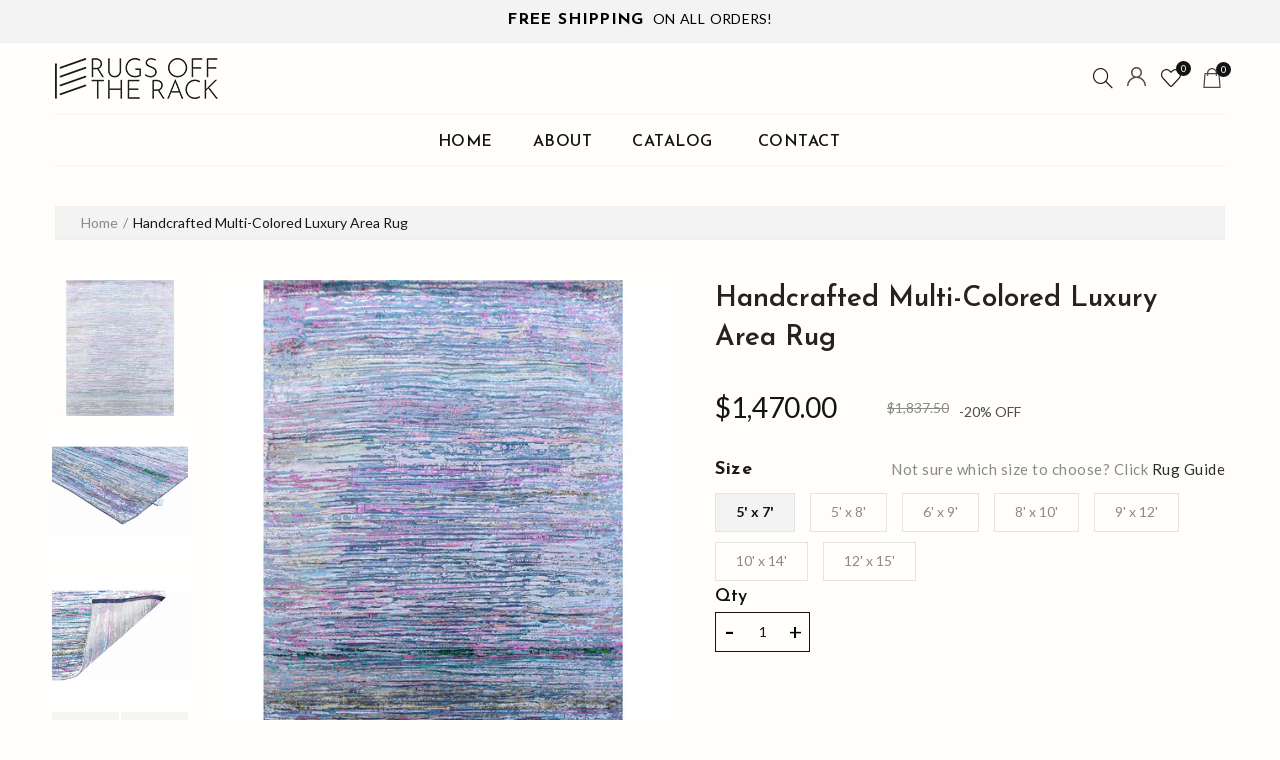

--- FILE ---
content_type: text/css
request_url: https://www.rugsofftherack.com/cdn/shop/t/3/assets/custom.css?v=131426166519423042391643136062
body_size: 10133
content:
@import"https://fonts.googleapis.com/css2?family=Manrope:wght@300;400;500;600;700;800&display=swap";body{font-family:Lato,Arial,Helvetica,sans-serif!important}h1,h2,h3,h4,h5,h6,.h1,.h2,.h3,.h4,.h5,.h6{font-family:Josefin Sans,"MS Sans Serif",Geneva,sans-serif!important}.size-div{display:flex;justify-content:space-between;align-items:flex-end}.size-div p{font-size:22px;color:#141414;font-weight:600;margin-top:10px;font-family:Josefin Sans,"MS Sans Serif",Geneva,sans-serif}.size-div p span{display:block;font-size:17px;color:#141414;font-weight:500;font-family:Lato,Arial,Helvetica,sans-serif!important}.size-div a{text-decoration:none}.size-div{padding:40px;border:1px solid #000}#shopify-section-161641993448ef6627 .with-animation .info-box-icon svg path{stroke:#fffefa;stroke-width:12px}#shopify-section-161641993448ef6627 .info-svg-wrapper{margin-bottom:0!important}.footer-column-1 ul.menu{columns:2;-webkit-columns:2;-moz-columns:2}.sticky-header .right-column .header-links{display:inline-block}p{line-height:1.7;word-spacing:1.5px}body{background-color:#fffefa}.main-page-wrapper{background:#fffefa}.main-header,.sticky-header.header-clone,.header-spacing{background-color:#fffefa!important}.topbar-wrapp{border-bottom:1px solid #f0efef;height:auto}.topbar-wrapp p{color:#000;text-transform:uppercase}.topbar-wrapp p strong{font-family:Josefin Sans,"MS Sans Serif",Geneva,sans-serif;padding-right:4px;font-size:16px}.footer-container{background-color:#fffefa!important}.footer-container .widget-title{font-size:20px;font-weight:500;letter-spacing:0;text-transform:inherit}.footer-container .widget-title:before{display:none}.footer-container .footer-column.footer-column-2 .textwidget br{display:none}.footer-container .footer-column.footer-column-2 .textwidget p{margin-bottom:12px;color:#1b1b1b}.footer-container .footer-column.footer-column-2 .textwidget p a{color:#1b1b1b}.footer-container .widget_text .textwidget ul.menu li a{color:#1b1b1b;font-size:14px;line-height:1.5}.footer-container .widget_text .textwidget ul.menu li{margin-bottom:12px}.copyrights-wrapper{border-top:1px solid #ebe8e7;background:#fffefa}.main-footer+.copyrights-wrapper .min-footer{border-top:none}.copyrights-wrapper .col-left{font-family:Josefin Sans,"MS Sans Serif",Geneva,sans-serif!important;font-size:15px;color:#1b1b1b;font-weight:500}.copyrights-wrapper .col-left a{color:#2c82db}.footer-container form#contact_form p:first-child{max-width:100%}.footer-container form#contact_form p:before{display:none}.footer-container form#contact_form p input[type=email]{border-bottom:1px solid #c4c4c4;height:45px;padding:5px 135px 5px 0;font-size:14px}.footer-container form#contact_form input[type=submit]{position:absolute;right:0;top:0;height:45px;min-width:130px;font-size:15px;font-weight:400}.footer-container .widget_text .social-icons li{margin-right:7px}#shopify-section-1615270621fed1fad1 h4.title{font-size:40px;text-transform:uppercase;letter-spacing:0;font-weight:600;margin-bottom:10px}#shopify-section-1615270621fed1fad1 .title-after_title{font-size:20px;color:#1b1b1b}.title-wrapper.basel-title-size-default .title{font-size:40px;text-transform:uppercase;margin-bottom:10px}.title-wrapper.basel-title-size-default .title-after_title,span.sub_title{font-size:20px;color:#1b1b1b}div#shopify-section-161527046769b22064{padding-top:20px}.right-column .header-links li.login-side-opener img{width:19px;opacity:.7}.shopping-cart img{width:20px;opacity:.7}.shopping-cart a:before{display:none}.shopping-cart a span.basel-cart-number.cartCount{position:absolute;top:-6px!important;left:14px}.right-column .header-links li.login-side-opener{position:relative;margin-top:0;top:-3px}#shopify-section-full-text-area-about .gl_custom_full-text-area-about,#shopify-section-164149204022012509 .gl_custom_164149204022012509{background:#1b1b1b;padding-top:35px;padding-bottom:45px;margin-bottom:60px!important;margin-top:60px!important}#shopify-section-full-text-area-about .gl_custom_full-text-area-about h4.gl_custom_heading,#shopify-section-164149204022012509 .gl_custom_164149204022012509 h4.gl_custom_heading{color:#fff!important;display:block!important;font-size:36px;margin-bottom:10px}#shopify-section-full-text-area-about p,#shopify-section-164149204022012509 p{color:#fff;font-size:20px}#shopify-section-full-text-area-about p a,#shopify-section-164149204022012509 p a{color:#fff;text-decoration:underline}.navigation-wrap{border-top:none;border-bottom:none;position:relative}.navigation-wrap .menu-section{border-top:1px solid #f5f5f5;border-bottom:1px solid #f5f5f5}.main-nav .menu>li>a{font-size:16px!important;font-family:Josefin Sans;font-weight:600;padding:17px 21px!important;background:none!important;color:#141414!important;margin:0!important;line-height:1.3}.act-scroll .main-nav .menu>li>a{line-height:48px}.main-header .wrapp-header{padding:5px 0}.act-scroll .container{width:100%}#shopify-section-left-image h4{font-size:36px;color:#141414;font-weight:600;margin-bottom:15px}#shopify-section-left-image p{font-size:15px;color:#1b1b1b;line-height:1.7;font-weight:400;padding-right:12px;word-spacing:1.5px}div#shopify-section-left-image .gl_custom_left-image.gl_row.spb_row.gl_row-fluid{display:flex;justify-content:center;align-items:center;flex-wrap:wrap}.template-page .gl_page_title.page-title-default{background-color:transparent;border-bottom:none;padding-top:70px;padding-bottom:70px;margin-bottom:0}.template-page .gl_page_title.page-title-default h1{font-size:40px;font-weight:500;color:#000002}.template-page header.entry-header .breadcrumbs{display:none}div#shopify-section-left-image .gl_custom_left-image.gl_row{padding-bottom:80px}div#shopify-section-text-block-about h4{font-size:36px;font-weight:600;color:#1c1c1c;margin-bottom:15px}div#shopify-section-text-block-about .spb_wrapper p{padding:0 8px;color:#1b1b1b;font-size:15px;line-height:1.7;margin-bottom:0;word-spacing:1.5px}div#shopify-section-text-block-about .btn{font-size:15px;background:#141414;height:46px;line-height:45px;padding:0 18px;margin-top:2px}div#shopify-section-text-block-about .spb_column.gl_column_container.gl_col-sm-6.gl_col-md-6:nth-child(1) p{padding:0}div#shopify-section-text-block-about img{max-width:69px;margin-bottom:30px}div#shopify-section-text-block-about .gl_custom_text-block-about.gl_row{border-top:1px solid #f5f5f5;border-bottom:1px solid #f5f5f5}div#shopify-section-text-block-about .spb_column.gl_column_container.gl_col-sm-6.gl_col-md-6:nth-child(1){border-right:1px solid #f5f5f5;padding:0 40px}div#shopify-section-text-block-about .spb_column.gl_column_container.gl_col-sm-6.gl_col-md-6:nth-child(2) h4{margin-top:30px}div#shopify-section-text-block-about .spb_column.gl_column_container.gl_col-sm-6.gl_col-md-6 .gl_column-inner.gl_mb_6{padding-bottom:80px;padding-top:80px}div#shopify-section-right-image h4{font-size:36px;font-weight:500;color:#1c1c1c;margin-bottom:15px}div#shopify-section-right-image .spb_wrapper p{color:#1b1b1b;font-size:15px;line-height:1.7;padding:0 18px;font-weight:400;word-spacing:1.5px}div#shopify-section-right-image .gl_custom_right-image.gl_row.spb_row{display:flex;align-items:center}div#shopify-section-right-image{padding-top:80px;padding-bottom:80px}div#shopify-section-testimonals-about .gl_custom_testimonals-about{background:#f3f3f3;padding-top:80px;padding-bottom:80px}#shopify-section-full-text-area-about .gl_custom_full-text-area-about{margin-top:0!important}div#shopify-section-testimonals-about h2{font-size:36px;font-weight:500;color:#1c1c1c;border-bottom:2px solid #eaeaea;max-width:850px;margin:auto auto 25px;padding-bottom:25px}div#shopify-section-testimonals-about .spb_wrapper p{font-size:15px;color:#1c1c1c;max-width:800px;margin:auto;line-height:1.7}div#shopify-section-testimonals-about b.gl_custom_heading{color:#1c1c1c;font-size:15px;font-weight:600;text-transform:uppercase;font-family:Josefin Sans,"MS Sans Serif",Geneva,sans-serif!important}div#shopify-section-testimonals-about p.gl_custom_heading{font-size:14px!important;color:#7a7a7a!important;font-weight:600;text-transform:uppercase;letter-spacing:1px;margin-bottom:18px!important;font-family:Josefin Sans,"MS Sans Serif",Geneva,sans-serif!important;margin-top:5px}div#shopify-section-testimonals-about .gl_column-inner.gl_mb_12 span.fa.fa-star:before{color:#eec402;margin:1px}div#shopify-section-testimonals-about .owl-carousel .owl-stage-outer{clear:both;height:auto!important;padding-top:10px}div#shopify-section-testimonals-about .spb_content_element .spb_wrapper p{font-size:15px;color:#1c1c1c;max-width:800px;margin:5px auto 40px;line-height:1.7;position:relative;display:block;text-align:center;padding:0 40px}div#shopify-section-testimonals-about .owl-carousel .owl-dots .owl-dot span{display:block;width:15px;height:15px;margin:5px 7px;background:#929292;border-radius:100%}div#shopify-section-testimonals-about .owl-carousel .owl-dots .owl-dot.active span{background:#000}div#shopify-section-testimonals-about .owl-carousel .owl-dots{text-align:center;margin-top:25px}div#shopify-section-testimonals-about .spb_content_element .spb_wrapper p:before{position:absolute;content:"";background-image:url(/cdn/shop/files/left-quote_480x480.png?v=1615974135);width:30px;height:30px;background-size:contain;background-repeat:no-repeat;left:6px;top:-12px}div#shopify-section-testimonals-about .spb_content_element .spb_wrapper p:after{position:absolute;content:"";background-image:url(/cdn/shop/files/left-quote_480x480.png?v=1615974135);width:30px;height:30px;background-size:contain;background-repeat:no-repeat;right:0;bottom:8px;transform:rotate(178deg)}#shopify-section-full-text-area-about .gl_custom_full-text-area-about h4.gl_custom_heading{color:#fff!important;display:block!important;font-size:36px;margin-bottom:10px;font-family:Manrope,sans-serif!important;font-weight:700;letter-spacing:2px}#shopify-section-full-text-area-about p{font-family:Manrope,sans-serif!important;font-size:18px;font-weight:400}#shopify-section-full-text-area-about p a{font-weight:700}div#shopify-section-gl_instagram span.title strong{font-weight:500;font-family:Josefin Sans,"MS Sans Serif",Geneva,sans-serif!important}div#shopify-section-text-block-about .spb_column.gl_column_container.gl_col-sm-6.gl_col-md-6:nth-child(2) .gl_column-inner.gl_mb_6{padding-left:50px}.Footer__PaymentList.HorizontalList li{display:inline-block;margin-right:3px}.Footer__PaymentList.HorizontalList{margin-top:30px}.Footer__PaymentList.HorizontalList li svg{font-size:;width:42px;height:24px}#shopify-section-1547774880206 .promo-banner .wrapper-content-baner{top:auto;height:auto;display:flex;flex-wrap:wrap;justify-content:end;bottom:65px;align-items:flex-end}#shopify-section-1547774880206 .promo-banner .banner-inner{top:auto;transform:inherit;-sand-transform:inherit;-ms-transform:inherit;-moz-transform:inherit;-webkit-transform:inherit;width:100%;max-width:1170px;margin:0 auto;padding:15px}#shopify-section-1547774880206 .promo-banner .banner-inner .slidr-txt h2{font-size:50px;text-transform:uppercase;font-weight:600;margin-bottom:0;color:#fff}#shopify-section-1547774880206 .promo-banner .banner-inner .slidr-txt p{font-size:25px;text-transform:uppercase;font-weight:400;letter-spacing:2px;color:#fff}#shopify-section-1547774880206 .promo-banner .banner-inner a.btn{background:#141414;border-color:#141414;min-width:160px;padding:15px;font-size:15px;font-family:Lato,Arial,Helvetica,sans-serif;opacity:1!important}#shopify-section-1547774880206 .promo-banner .banner-inner a.btn:hover{background:#fff;border-color:#141414;color:#141414}#shopify-section-1547774880206 .banner-inner-custom{background:#00000017;padding:25px;display:inline-block;vertical-align:middle}a.btn{font-family:Lato,Arial,Helvetica,sans-serif!important}#shopify-section-1547774880206 .owl-carousel .owl-dots{position:absolute;bottom:30px;left:0;right:0}#shopify-section-1547774880206 .owl-carousel .owl-dots .owl-dot span{width:18px;height:18px;margin:5px 7px;background:none;border-radius:20px;border:2px solid #fff}#shopify-section-1547774880206 .owl-carousel .owl-dots .owl-dot.active span{background:#fff}#shopify-section-1615453393af6ac05f .cat-design-default .hover-mask{position:static;bottom:0;left:0;box-shadow:none;background-color:inherit;transform:inherit;-webkit-transform:inherit;-moz-transform:inherit;-o-transform:inherit}#shopify-section-1615453393af6ac05f .cat-design-default .hover-mask h3{position:absolute;bottom:45px;color:#fff;font-style:normal!important;font-size:30px;text-transform:uppercase}#shopify-section-1615453393af6ac05f .cat-design-default .hover-mask h3+a{display:inline-block;text-align:left;margin-top:15px;font-size:20px;text-transform:capitalize;text-decoration:none!important;transition:all.5s ease-in-out;position:relative;z-index:9;border-bottom:1px solid #1c1c1c;color:#1c1c1c}#shopify-section-1615453393af6ac05f .cat-design-default .category-content{text-align:left}#shopify-section-1615453393af6ac05f .cat-design-default .hover-mask h3+a:hover{transform:translate(5px);-webkit-transform:translateX(5px);-moz-transform:translateX(5px)}#shopify-section-1615453393af6ac05f .cat-design-default:hover>.category-content>a{transform:inherit;-webkit-transform:inherit;-o-transform:inherit;-moz-transform:inherit}#shopify-section-1615453393af6ac05f .category-content .product-category-thumbnail{position:relative;overflow:hidden}#shopify-section-1615453393af6ac05f .category-content .product-category-thumbnail img{transition:all.5s ease-in-out}#shopify-section-1615453393af6ac05f .cat-design-default:hover>.category-content .product-category-thumbnail img{transform:scale(1.11);-webkit-transform:scale(1.11);-o-transform:scale(1.11);-moz-transform:scale(1.11)}#shopify-section-1615453393af6ac05f .product-category.product{margin-bottom:80px}#shopify-section-1615270257834c4e0d .gl_row.spb_row{margin-top:10px!important}div#shopify-section-1502246960899,div#shopify-section-161526079430a998d9,div#shopify-section-1615453393af6ac05f{padding-top:20px}.template-index .title-wrapper.basel-title-size-default .title-after_title,.template-index span.sub_title{letter-spacing:1px}div#shopify-section-1615270621fed1fad1{padding-top:20px}div#shopify-section-161641993448ef6627 .gl_row{margin:0}div#shopify-section-161641993448ef6627{margin-top:65px;border:1px solid #000;margin-bottom:10px}div#shopify-section-161641993448ef6627 .gl_column-inner{padding:25px 15px}div#shopify-section-161641993448ef6627 .gl_column-inner .basel-info-box{margin-bottom:0}div#shopify-section-161641993448ef6627 .gl_column-inner .basel-info-box .box-icon-wrapper{margin-bottom:5px}div#shopify-section-161641993448ef6627 .gl_column-inner .basel-info-box .info-box-inner{font-size:20px;color:#141414;font-family:Josefin Sans,"MS Sans Serif",Geneva,sans-serif!important;font-weight:600;letter-spacing:1px}.product-item .product-title a{font-size:20px;padding:8px 15px;color:#141414;font-family:Lato,Arial,Helvetica,sans-serif!important}.product-item .product-title a:hover{color:#000}#shopify-section-161526079430a998d9 .gl_star-rating{display:none}#shopify-section-161526079430a998d9 .product-item.owl-carousel-item{padding:0 7px}#shopify-section-161526079430a998d9 .product-item.owl-carousel-item .basel-buttons{bottom:0;top:auto}#shopify-section-161526079430a998d9 .product-item.owl-carousel-item .basel-buttons .yith-wcwl-add-to-wishlist{display:none!important}#shopify-section-161526079430a998d9 .product-item.owl-carousel-item .basel-buttons .quick-view a:before{display:none}#shopify-section-161526079430a998d9 .product-item.owl-carousel-item .basel-buttons .quick-view{visibility:visible;opacity:1;transform:scale(1);-webkit-transform:scale(1);-moz-transform:scale(1);-o-transform:scale(1);-ms-transform:scale(1);-sand-transform:scale(1)}#shopify-section-161526079430a998d9 .product-item.owl-carousel-item .basel-buttons .quick-view a{background:#141414;width:auto;height:50px;line-height:50px;padding:0 15px 0 10px;-webkit-transition:.25s ease-in-out;-moz-transition:.25s ease-in-out;-o-transition:.25s ease-in-out;transition:.25s ease-in-out}#shopify-section-161526079430a998d9 .product-item.owl-carousel-item .basel-buttons .quick-view a{background:#141414;width:auto;height:50px;line-height:50px;padding:0 15px 0 10px;-webkit-transition:.5s ease-in-out;-moz-transition:.5s ease-in-out;-o-transition:.5s ease-in-out;transition:.5s ease-in-out}#shopify-section-161526079430a998d9 .product-item.owl-carousel-item .basel-buttons .quick-view a img{width:auto;display:inline-block;vertical-align:middle;position:relative;top:1px;margin-right:10px}#shopify-section-161526079430a998d9 .product-item.owl-carousel-item .basel-buttons .quick-view a .quick_label{font-size:15px;display:inline-block;color:#fff;vertical-align:middle;padding:0;text-transform:uppercase}#shopify-section-161526079430a998d9 .product-item.owl-carousel-item .product-grid-item:hover .basel-buttons .quick-view a span{opacity:1}#shopify-section-161526079430a998d9 .owl-carousel .owl-dots .owl-dot span{width:18px;height:18px;background:#fffefa;border:2px solid #141414}#shopify-section-161526079430a998d9 .button.text-center{width:100%!important;margin-top:30px;background:none!important;padding:0!important;border:none!important}#shopify-section-161526079430a998d9 .button a.shop_btn{display:inline-block;width:auto;border:1px solid #1b1b1b;background:#141414;border-color:#141414;min-width:160px;padding:13px;font-size:15px;font-family:Lato,Arial,Helvetica,sans-serif;opacity:1!important;color:#fff;text-decoration:none!important}#shopify-section-161526079430a998d9 .button a.shop_btn:hover{background:none;color:#141414}#shopify-section-161526079430a998d9 .owl-carousel .owl-dots .owl-dot.active span{background:#141414}#shopify-section-161526079430a998d9 .owl-carousel .owl-dots{text-align:center;margin-top:20px}#shopify-section-161526079430a998d9 .product-item span.price{display:none}div#shopify-section-1502247507816{padding-top:20px}.single-breadcrumbs-wrapper{background:none;padding-top:0;padding-bottom:0;margin:0 0 40px}.single-breadcrumbs-wrapper .shopify-breadcrumb{width:100%;background:#f3f3f3;padding:6px 15px 6px 25px;border:1px solid #f0efef}.single-breadcrumbs-wrapper>.container{padding-left:15px;padding-right:15px}.shopify-breadcrumb a{font-size:14px;font-family:Lato,Arial,Helvetica,sans-serif!important;color:#8a8a8a}.single-breadcrumbs-wrapper .shopify-breadcrumb span{font-size:14px}.single-breadcrumbs-wrapper .shopify-breadcrumb span.breadcrumb-last{font-size:14px;color:#191919}table a{cursor:pointer}.shopify-breadcrumb a:first-child:before{display:none}.summary-inner .product_title{font-size:28px;font-weight:600;margin-bottom:0}.single-product-content span.spr-badge-caption{color:#8a8a8a;font-weight:500;text-transform:capitalize;padding-left:5px}.spr-badge-starrating .spr-icon{margin-right:2px}.summary-inner ._price p.price{display:inline-block;vertical-align:middle;margin-right:25px;font-size:24px;font-weight:600}.summary-inner ._price .sale{display:inline-block;vertical-align:middle;margin-bottom:12px}.summary-inner ._price{margin-top:15px;margin-bottom:15px}.single-product-content .variations td.label{padding-bottom:8px}.single-product-content .variations label{font-family:Josefin Sans,"MS Sans Serif",Geneva,sans-serif;font-size:18px}.single-product-content .variations .swatches-select>div{font-size:14px;font-weight:400;color:#8a8a8a;padding:0 20px;height:39px;border:1px solid #e4e4e4;line-height:36px}.single-product-content .variations .swatches-select .active-swatch{border-color:#000}.single-product-content .variations .swatches-select .active-swatch{border-color:#e4e4e4;background:#f3f3f3;font-weight:600;color:#141414}.single-product-content .variations td.label{color:#8a8a8a;font-size:15px;letter-spacing:.5px}.single-product-content .variations td.label:last-child{text-align:right}.single-product-content .variations tr#gl_select_1{float:left;width:150px;margin-right:25px}.single-product-content .variations tr#gl_select_1 td.value.with-swatches{float:left}.single-product-content .variations tr#gl_select_1 td.value.with-swatches .input-dropdown-inner>a{min-width:inherit;border:1px solid #141414;font-size:14px;text-transform:capitalize;min-width:150px;height:40px;margin-top:6px;background-image:inherit!important;padding-left:18px}.single-product-content .variations tr#gl_select_1 td.value.with-swatches .input-dropdown-inner>a:after{content:"\e604";display:inline-block;font-size:15px;font-family:simple-line-icons;color:#3d3d3d;position:absolute;right:15px;top:9px}.variations.variant_simple .input-dropdown-inner .dropdown-list{min-width:150px;border-right:1px solid #141414;border-left:1px solid #141414;border-width:1px;border-color:#141414}.bottom_variation{position:relative;padding:0 0 30px}.bottom_variation .quantity_left{bottom:0;left:175px}.bottom_variation .quantity_left div#variantQuantity{display:inline-block;font-size:15px;color:#141414;font-weight:500;margin-bottom:15px}.single-product-content .cart .quantity{position:relative}.single-product-content .cart .quantity input[type=number]{width:95px;border:1px solid #141414;height:40px;padding:0 30px;color:#141414;background:none;-webkit-appearance:none!important;-moz-appearance:none!important;appearance:none!important}.shop_table td.product-quantity .quantity input[type=number],.widget_shopping_cart .product_list_widget li .quantity.qty_cart input[type=number]{-webkit-appearance:none!important;-moz-appearance:none!important;appearance:none!important}.single-product-content .cart .quantity input.minus{border:none;background:none!important;position:absolute;left:0;top:0;height:40px;padding:0 0 4px;width:30px;font-size:30px;color:#000}.single-product-content .cart .quantity input.plus{border:none;background:none!important;position:absolute;right:0;top:0;height:40px;padding:0;width:30px;font-size:22px;color:#000}.single-product-content .cart .quantity_left:before{content:"Qty";display:block;font-family:Josefin Sans,"MS Sans Serif",Geneva,sans-serif;font-size:18px;font-weight:600;color:#141414;margin-bottom:5px}.single-product-content .variations tr#gl_select_1{margin-top:10px}.single-product-content .single_variation_wrap{padding-top:40px;padding-bottom:0}.single-product-content .single_variation_wrap .variations_button{display:inline-block;width:100%}.single-product-content .single_variation_wrap .variations_button button.add_to_cart_button{width:calc(50% - 15px);margin-right:14px;vertical-align:middle;margin-bottom:20px;height:52px;background:#f3f3f3;box-shadow:none!important;border:1px solid #e4e4e4;color:#141414;font-size:15px;font-weight:400}.single-product-content .single_variation_wrap .variations_button button.add_to_cart_button:hover{background:#141414;color:#fff;border-color:#141414}.single-product-content .single_variation_wrap .yith-wcwl-add-to-wishlist{width:calc(50% - 15px);margin-left:5px;vertical-align:middle}.single-product-content .single_variation_wrap .yith-wcwl-add-to-wishlist a{vertical-align:middle;height:52px;background:#fffefa;box-shadow:none!important;border:1px solid #141414;color:#141414;font-size:15px;font-weight:400;display:block;line-height:52px;text-align:center;text-transform:uppercase}.single-product-content .single_variation_wrap .yith-wcwl-add-to-wishlist a:before{display:none!important}.single-product-content .single_variation_wrap .yith-wcwl-add-to-wishlist a:after{display:none!important}.single-product-content .shopify-payment-button{margin-top:5px;max-width:100%!important}.single-product-content .shopify-payment-button button.shopify-payment-button__button{background:#141414;height:52px;font-size:16px}.single-product-content .product_delivery{color:#858585;font-size:15px;font-weight:500;margin-top:10px}.product_delivery .date_end_delivery{color:#141414}.product_delivery #jas_product_delivery{margin:0 2px}.single-product-content .product_meta{border:none;padding:0;margin:0}.single-product-content .product-tabs-wrapper{background-color:#fffefa}.single-product-content .product-tabs-wrapper h3{font-size:32px;color:#141414;text-transform:uppercase;letter-spacing:1px;font-weight:600}.single-product-content .product-tabs-wrapper h3.spr-review-header-title{font-size:16px;letter-spacing:0;text-transform:inherit}.single-product-content .accordion-trigger{font-size:24px;font-family:Josefin Sans,"MS Sans Serif",Geneva,sans-serif!important;color:#000;font-weight:600;letter-spacing:1px;cursor:pointer;margin-bottom:0;padding-bottom:15px}.single-product-content .accordion2{border:1px solid #f3f3f3;padding:45px;background:#fff}.product_delivery #jas_product_delivery{border-radius:0;padding-bottom:7px}.single-product-content .accordion-item{margin-bottom:25px;border-bottom:1px solid #f3f3f3;padding-bottom:10px}.single-product-content .accordion-collapse{padding-bottom:20px}.single-product-content .accordion-item span.text-right i.fa{font-size:25px}.single-product-content .accordion-trigger .spr-badge{display:inline-block;padding-left:4px;position:relative;top:-1px}.single-product-content .accordion-trigger .spr-badge .spr-icon{font-size:13px}section.related.products .title{text-align:left;font-size:32px;font-weight:600}section.related.products .title:before{display:none}.accordion-collapse .rugs label,.accordion-collapse .rugs_new label{float:left;color:#141414;font-weight:600;font-size:16px;margin-top:-4px;margin-right:5px}.accordion-collapse .rugs .right_{display:flex}.accordion-collapse .rugs .right_ ul{padding-right:45px;margin-right:45px;border-right:1px solid #d7d7d7;list-style:none}.accordion-collapse .rugs .right_ ul:last-child{border:none}.accordion-collapse .rugs .right_ ul li{font-size:14px;color:#8a8a8a;margin-bottom:13px;list-style:none;letter-spacing:1px}.accordion-collapse .rugs .right_ ul li:last-child{margin-bottom:0}.accordion-collapse .rugs{padding-bottom:45px;padding-top:15px}.rugs_new .right_ li{list-style:none;width:100%;margin-bottom:10px;color:#8a8a8a;letter-spacing:1px}.rugs_new .right_{display:flex;flex-wrap:wrap}.accordion-collapse p{color:#8a8a8a;letter-spacing:.5px;font-size:14px}.basel-hover-quick .product-element-top{margin-bottom:0}.related.products .basel-buttons{position:static}.related.products .basel-buttons .quick-view{visibility:visible;opacity:1;transform:scale(1);-webkit-transform:scale(1);-moz-transform:scale(1);-o-transform:scale(1);-ms-transform:scale(1);-sand-transform:scale(1);position:absolute;bottom:0;right:0}.related.products .basel-buttons .quick-view a{background:#141414;width:auto;height:50px;line-height:50px;padding:0 15px 0 10px;-webkit-transition:.5s ease-in-out;-moz-transition:.5s ease-in-out;-o-transition:.5s ease-in-out;transition:.5s ease-in-out}.related.products .gl_star-rating{display:none}.related.products .basel-buttons .quick-view a img{width:auto;display:inline-block;vertical-align:middle;position:relative;top:1px;margin-right:10px}.related.products .basel-buttons .quick-view a .quick_label{font-size:15px;display:inline-block;color:#fff;vertical-align:middle;padding:0;text-transform:uppercase}.related.products .basel-buttons .quick-view a:before{display:none}.product-element-top .basel-buttons .yith-wcwl-add-to-wishlist{visibility:visible;opacity:1;transform:scale(1);-webkit-transform:scale(1);-moz-transform:scale(1);-o-transform:scale(1);-ms-transform:scale(1);-sand-transform:scale(1);position:absolute;top:12px;right:12px}.product-element-top .basel-buttons .yith-wcwl-add-to-wishlist a{background:#141414;color:#fff;border-radius:30px;text-align:center;padding:0}.product-element-top .basel-buttons .yith-wcwl-add-to-wishlist a:before{font-size:16px;margin-right:0;line-height:35px;display:block;text-align:center;padding-top:1px}.product-grid-item .price{font-size:20px;color:#000}.related-and-upsells{margin-bottom:30px}.related-and-upsells>section{margin-top:30px;margin-bottom:50px}.single-product-content .accordion-trigger .spr-badge .spr-icon{color:#eec402}.single-product-content .accordion-item .spr-icon{font-size:12px;color:#eec402}.single-product-content .single_variation .shopify-variation-price{display:flex;flex-wrap:wrap;align-items:center;width:100%}.single-product-content .single_variation .price{display:flex;align-items:center;margin-right:10px!important}.single-product-content .single_variation .price #old-product-price{order:2;margin-left:25px;font-size:14px}.summary-inner ._price .sale{margin-bottom:20px}.single-product-content .accordion-item:last-child{border:none;margin-bottom:0;padding-bottom:0}.single-product-content .accordion2{padding-bottom:25px}.single-product-content .summary-inner .website-wrapper{background-color:#fffefa}.spr-badge-starrating .spr-icon{font-size:100%;color:#eec402}.related.products .owl-carousel .owl-dots .owl-dot span{width:16px;height:16px;margin:5px;background:#999896;border-radius:30px}.related.products .owl-carousel .owl-dots .owl-dot.active span{background:#000}.popup-quick-view .entry-summary .entry-title{font-size:32px;line-height:1.3}.popup-quick-view div#callBackVariant_quick{margin-top:15px}.single-product-content .variations .swatches-select .swatch-enabled.jas_soldout{cursor:default;border-color:#e4e4e4!important;opacity:.5}.single-product-content .variations .swatches-select .swatch-enabled.jas_soldout:after{display:none}.template-search .search-no-results.shopify .shopify-info:before{font-size:30px;color:#141414;line-height:normal;vertical-align:middle;position:relative;vertical-align:top;opacity:1;top:2px!important;left:0}.template-search .search-no-results.shopify .shopify-info{margin-bottom:32px}.template-search .search-no-results.shopify .shopify-info{margin-bottom:32px;font-family:Josefin Sans,"MS Sans Serif",Geneva,sans-serif;font-size:32px;color:#141414!important;font-weight:600!important;text-transform:capitalize}.template-search .search-no-results.shopify .no-products-footer .search-extended{max-width:450px}.template-search .search-no-results.shopify .no-products-footer .search-extended input[type=text]{height:50px;padding-left:15px;font-size:15px;color:#000}.template-search .search-no-results.shopify .no-products-footer .search-extended #searchsubmit{color:#141414;width:45px;height:100%}#gl_product_quickview.single-product-content .variations td.label:first-child{width:80px}#gl_product_quickview.single-product-content .variations{table-layout:fixed}#gl_product_quickview.single-product-content .variations td.label:last-child{font-size:14px;letter-spacing:0}#gl_product_quickview.single-product-content .single_variation_wrap .yith-wcwl-add-to-wishlist a{background:#fff}#gl_product_quickview .bottom_variation .quantity_left #variantQuantity_quick{display:inline-block;font-size:14px;color:#141414;font-weight:500;margin-bottom:15px}#gl_product_quickview.single-product-content .product_delivery{margin-top:0}#gl_product_quickview.single-product-content .single_variation_wrap{padding-top:30px}.related-and-upsells .product-items.owl-carousel .owl-nav{display:none!important}.popup-added_to_cart p{font-family:Josefin Sans,"MS Sans Serif",Geneva,sans-serif}.g-recaptcha+input.shopify-challenge__button.btn{margin-bottom:40px;background:#141414;color:#fff;font-size:14px;min-width:160px;padding:12px 15px;border-color:#141414}.g-recaptcha+input.shopify-challenge__button.btn:hover{background:#fff;color:#141414}.website-wrapper{background-color:#fffefa}.page-title .entry-header .breadcrumbs>a:before{display:none!important}.template-list-collections div#shopify-section-list-collections-template{padding-top:25px}body.template-list-collections .collection-grid-item__title{font-size:24px;text-transform:capitalize}.coll_head h1{font-size:40px;text-transform:uppercase;margin-bottom:5px}.coll_head{padding-top:30px;padding-bottom:70px}.coll_head .shopify-breadcrumb{font-size:18px;color:#1b1b1b}.coll_head .shopify-breadcrumb a{font-size:18px;color:#8a8a8a}.product h3.product-title a{font-size:20px;padding:8px 15px;color:#141414;font-family:Lato,Arial,Helvetica,sans-serif!important}.product-grid-item .price del{font-size:15px;color:#8a8a8a;padding-right:6px}.single-product-content .shopify-payment-button button.shopify-payment-button__button{box-shadow:none!important;outline:none!important}.summary-inner ._price .sale{margin-bottom:12px}.summary-inner ._price p.price{margin-right:7px;font-size:24px;display:flex;align-items:center}.single-product-content .price del{color:#8a8a8a;font-size:14px;font-weight:400;order:2;padding-left:25px}.summary-inner ._price{display:flex;flex-wrap:wrap;align-items:center}.popup-quick-view .entry-summary .price{font-size:24px;margin-bottom:7px;display:flex;align-items:center;font-weight:600}.popup-quick-view .entry-summary span.sale{margin-bottom:6px;padding-left:5px}.popup-quick-view .entry-summary .shopify-product-rating+div{display:flex;flex-wrap:wrap;align-items:center}.single-product-content .variations label:after{display:none}.right-column .header-links li a[href="/account"] img{width:19px;opacity:.7}.account_new .site-content{padding-top:5em;padding-bottom:2em}.account_new .common-to-all{text-align:center;padding-bottom:20px}.account_new .common-to-all span i{font-size:26px;margin-bottom:15px}.account_new a#customer_logout_link{background:#141414;display:inline-block;text-align:center;font-size:14px;line-height:18px;text-transform:uppercase;letter-spacing:.3px;border-radius:0;border:1px solid #141414;-webkit-transition:.25s ease-in-out;-moz-transition:.25s ease-in-out;-o-transition:.25s ease-in-out;transition:.25s ease-in-out;color:#fff;padding:10px 20px;margin-left:10px;text-decoration:none!important}.account_new a#customer_logout_link:hover{background:#fff;color:#141414}.privacy-policy h2{font-size:28px;letter-spacing:0}.privacy-policy p{font-size:15px}.privacy-policy ul{list-style-type:disc;padding-left:20px}.privacy-policy ul li{margin-bottom:12px;font-size:15px;line-height:1.58}.term-service h2{margin-top:20px;margin-bottom:10px}.term-service{font-size:15px;line-height:1.5}.shipp-delivry h2{font-size:30px;margin-bottom:10px}.shipp-delivry p{font-size:15px}.shipp-delivry ul li{padding-left:30px;margin-bottom:10px;font-size:15px;padding-bottom:5px;position:relative}.shipp-delivry ul{padding-bottom:20px}.shipp-delivry ul li:before{content:"";display:block;width:7px;height:14px;border:solid green;border-width:0 2px 2px 0;transform:rotate(45deg);position:absolute;left:3px;top:1px}.nathan_style_2.single-product-content .cart .button.loading{color:#141414!important}.shop-loop-head .total_count_custom select#sort_by{font-size:16px;color:#1c1c1c;background-color:#f5f5f5;border:1px solid #dadad7;width:185px}.shop-loop-head .filterarea{float:left;width:calc(100% - 282px);padding-right:15px;text-align:left}.shop-loop-head .total_count_custom{float:right;width:280px;margin-top:5px}.shop-loop-head .filterarea .left_filter{display:inline-block;width:auto;vertical-align:middle;padding-bottom:20px;float:left;margin-top:4px}.shop-loop-head .filterarea .left_filter .basel-filter-buttons{margin-left:0;margin-bottom:2px}.shop-loop-head .filterarea .right_filter{display:inline-block;vertical-align:middle}.shop-loop-head .filterarea .right_filter .sidebar-widget{display:inline-block;vertical-align:middle;margin-bottom:0;border-left:1px solid #d4d4d4}.shop-loop-head .filterarea .right_filter .sidebar-widget h5.widget-title:before{display:none}.shop-loop-head .filterarea .open-filters{text-transform:capitalize;letter-spacing:1px;font-weight:600;font-size:18px;margin-bottom:0;font-family:Josefin Sans,"MS Sans Serif",Geneva,sans-serif!important;margin-right:17px}.shop-loop-head .filterarea .right_filter .sidebar-widget h5.widget-title{text-transform:capitalize;letter-spacing:1px;font-weight:600;font-size:18px;margin-bottom:0;padding:4px 18px 1px;position:relative;cursor:pointer}.shop-loop-head .filterarea .right_filter .sidebar-widget h5.widget-title:after{display:inline-block!important;font-size:11px;font-family:simple-line-icons!important;color:#3d3d3d;content:"\e604"!important;vertical-align:middle;padding-left:9px;opacity:.8}.shop-loop-head{border-bottom:1px solid #d4d4d4;margin-bottom:40px;margin-top:0;position:relative}.shop-loop-head .filterarea .left_filter .filters-area{position:absolute;left:0;right:0;top:auto;z-index:9}.shop-loop-head .total_count_custom .shopify-result-count{font-size:18px;color:#1c1c1c;font-family:Josefin Sans,"MS Sans Serif",Geneva,sans-serif!important;font-weight:600}.shop-loop-head .total_count_custom select#sort_by{font-size:16px;color:#1c1c1c;border:1px solid #dadad7;width:185px;background-image:url(/cdn/shop/files/select-box-arrow.png);background-repeat:no-repeat;background-size:11px 6px;background-position:95% 50%;background-color:#f5f5f5;cursor:pointer}.products .product-grid-item .quick-view a:before{display:none}.products .product-grid-item .basel-buttons{position:static}.products .product-grid-item .quick-view{visibility:visible;opacity:1;transform:scale(1);-webkit-transform:scale(1);-moz-transform:scale(1);-o-transform:scale(1);-ms-transform:scale(1);-sand-transform:scale(1);position:absolute;bottom:0;right:0}.products .product-grid-item .quick-view a{background:#141414;width:auto;height:50px;line-height:50px;padding:0 15px 0 10px;-webkit-transition:.5s ease-in-out;-moz-transition:.5s ease-in-out;-o-transition:.5s ease-in-out;transition:.5s ease-in-out}.products .product-grid-item .quick-view a .quick_label{font-size:15px;display:inline-block;color:#fff;vertical-align:middle;padding:0;text-transform:uppercase}.products .product-grid-item .quick-view a img{width:auto;display:inline-block;vertical-align:middle;position:relative;top:1px;margin-right:10px}p.shopify-result-count{text-align:center;font-size:18px;color:#8a8a8a;letter-spacing:.5px}.template-collection .site-content{margin-bottom:60px}.shopify-pagination ul.page-numbers{display:inline-block;width:100%;border-top:1px solid #d4d4d4;margin-top:15px;padding-top:10px;padding-bottom:10px}.shopify-pagination .page-numbers>li:first-child{float:left}.shopify-pagination .page-numbers>li:last-child{float:right}.shopify-pagination .page-numbers .pagination_total{display:inline-block;vertical-align:middle;font-family:Josefin Sans,"MS Sans Serif",Geneva,sans-serif!important;font-size:18px;color:#141414;font-weight:600;margin-left:-30px}.shopify-pagination .page-numbers .pagination_total span{background:none;border:none;margin-top:0;color:#141414;padding-left:7px;padding-right:3px;width:auto!important}.shopify-pagination .page-numbers .pagination_total li{margin:0}.shopify-pagination .page-numbers>li a.prev,.shopify-pagination .page-numbers>li a.next{font-size:18px;color:#141414;font-family:Josefin Sans,"MS Sans Serif",Geneva,sans-serif!important;width:auto;font-weight:600;padding-top:3px;line-height:normal}.shopify-pagination .page-numbers>li a.prev:before,.shopify-pagination .page-numbers>li a.next:before{font-size:13px;line-height:normal;margin-right:5px;position:relative;top:-1px}.shopify-pagination .page-numbers>li a.next:before{display:none}.shopify-pagination .page-numbers>li a.next:after{font-family:simple-line-icons;content:"\e606";display:inline-block;line-height:normal;font-size:13px;margin-left:5px;position:relative}.shopify-pagination ul.page-numbers li a.disable{opacity:.5}div#scrollToTopcat .basel-tooltip-label{font-size:0;width:35px;height:35px;display:block;border:2px solid #141414;border-radius:30px;margin:30px auto 10px;position:relative;cursor:pointer}div#scrollToTopcat .basel-tooltip-label:after{content:"\e607";display:inline-block;font-size:18px;line-height:31px;font-family:simple-line-icons;font-weight:800;color:#141414}.shop-loop-head .filterarea .right_filter .sidebar-widget .inner_sidebar{height:auto!important;position:absolute;width:185px;top:100%;z-index:9;background:#fff;box-shadow:0 6px 11px #0000001c;padding:10px 15px;border:1px solid #ccc}.shop-loop-head .filterarea .right_filter .basel-shopify-layered-nav .basel-scroll{height:auto!important;min-height:110px}.shop-loop-head .filterarea .right_filter .basel-shopify-layered-nav .basel-scroll ul.show-labels-on{position:relative;right:0!important;margin-bottom:0;overflow:auto}.shop-loop-head .filterarea .right_filter .basel-shopify-layered-nav .basel-scroll.gl_color_filter .sc-layered-nav-term{margin-top:15px;padding-right:0;margin-bottom:6px}.shop-loop-head .filterarea .right_filter .basel-shopify-layered-nav .basel-scroll .sc-layered-nav-term{display:block}.shop-loop-head .filterarea .right_filter .basel-shopify-layered-nav .basel-scroll .sc-layered-nav-term a{font-size:14px;font-weight:500;text-decoration:none}.shop-loop-head .filterarea .right_filter .sidebar-widget .inner_sidebar .basel-price-filter{margin-left:-15px;margin-right:-15px}.shop-loop-head .filterarea .right_filter .sidebar-widget .inner_sidebar .basel-price-filter li{font-size:14px;margin-bottom:0;border-bottom:1px solid #ddd}.shop-loop-head .filterarea .right_filter .sidebar-widget .inner_sidebar .basel-price-filter li:last-child{border:none}.shop-loop-head .filterarea .right_filter .sidebar-widget .inner_sidebar .basel-price-filter li a{padding:8px 15px;display:block}.shop-loop-head .filterarea .left_filter .filters-area{background:#fff;border:1px solid #ccc}.shop-loop-head .filterarea .left_filter .filters-area h5.widget-title:before{background:#141414}.shop-loop-head .filterarea .left_filter .filters-area .basel-shopify-layered-nav li a{font-weight:400;text-decoration:none;font-size:14px}.shop-loop-head .filterarea .left_filter .filters-area .basel-shopify-layered-nav li.sc-layered-nav-term.with-swatch-text{display:block;margin-right:0}div#gl_product_quickview{padding:0!important}.single-product-content:not(.product-quick-view) .shopify-product-gallery__wrapper{padding-right:0!important}.adiitional_info{background:#f5f5f5;padding:10px 15px;margin-top:30px;display:flex;flex-wrap:wrap}.single-product-content .product-image-summary{margin-bottom:20px}.heightlights{float:left;width:60%;padding:15px}.services{float:right;width:40%;padding:15px}.heightlights label,.services label{font-family:Josefin Sans,"MS Sans Serif",Geneva,sans-serif!important;font-size:18px;font-weight:700;line-height:1.7}.heightlights p,.services p{color:#797979;margin-bottom:10px}.heightlights_sub strong{float:left;color:#797979;padding-right:3px}.heightlights_sub.heightlights_sub{display:block;overflow:hidden;white-space:normal}.heightlights_sub.heightlights_sub li{color:#797979;margin-bottom:10px;font-size:14px}.product-quick-view .size_guide{display:none!important}.product-quick-view a#myBtn{display:inline!important}.open_gl_quick_view .modal-content{background-color:#fefefe;margin:auto;padding:35px;border:1px solid #888;width:95%;height:auto;max-width:950px;display:flex;flex-wrap:wrap;align-items:center;position:fixed;top:50%;right:0;left:0;transform:translateY(-50%);-webkit-transform:translateY(-50%);-moz-transform:translateY(-50%)}.open_gl_quick_view .modal-content .size.chart{position:relative;bottom:0;text-align:center;max-width:770px}.open_gl_quick_view span.close{position:absolute;right:20px;top:20px;color:#141414}.lost_reset_password p.gl_first,.lost_reset_password p:first-child{font-size:16px;border-bottom:none}#shopify-section-faqs_question h5{margin-bottom:10px;font-size:18px}#shopify-section-faqs_question p{color:#797979}#shopify-section-faqs_tab .gl_column-inner{padding-top:10px}#shopify-section-faqs_tab .gl_column-inner li.gl_tta-tab a{border:none!important;font-family:Josefin Sans,"MS Sans Serif",Geneva,sans-serif!important;font-size:25px;text-decoration:none;font-weight:600;color:#141414}#shopify-section-faqs_tab .gl_column-inner ul.gl_tta-tabs-list{text-align:center}#shopify-section-faqs_tab .gl_column-inner .gl_toggle_title h4{font-size:18px;color:#141414;font-weight:600}#shopify-section-faqs_tab .gl_column-inner .gl_toggle_title i:before{border-color:#141414!important;opacity:1}#shopify-section-faqs_tab .gl_column-inner .gl_toggle_content,#shopify-section-faqs_tab .gl_column-inner .gl_toggle_content p,#shopify-section-faqs_tab .gl_column-inner .gl_toggle_content ul li{color:#797979;font-size:14px}#shopify-section-faqs_tab .gl_column-inner li.gl_tta-tab a span:after{display:none!important}.gl_handle_wishlist .entry-content{text-align:center}.related-and-upsells .product-grid-item .product-element-top{margin-bottom:0;position:relative;padding-bottom:125%;overflow:hidden}.related-and-upsells .product-grid-item .product-element-top a.jas-product-img-element img.attachment-shop_catalog{position:absolute;top:0;left:0;width:100%;height:100%;object-fit:cover}.single-product-content .single_variation_wrap .variations_button .out-of-stock{width:calc(50% - 15px);margin-right:12px;vertical-align:middle;margin-bottom:20px;height:52px;box-shadow:none!important;font-size:15px;font-weight:400;text-align:center;display:inline-block;padding:0 15px;line-height:50px;border:1px solid #CC1414;letter-spacing:0}@media only screen and (max-width:1250px){.single-product-content .variations td.label{font-size:14px;letter-spacing:0px}}@media only screen and (min-width:1250px){.container{width:1200px}#shopify-section-1547774880206 .promo-banner .banner-inner{max-width:1200px}}@media only screen and (min-width:992px){.shop-loop-head .filterarea .left_filter .basel-filter-buttons a.open-filters{margin-right:0}.shop-loop-head .filterarea .left_filter .basel-filter-buttons a.open-filters:before{display:none}.shop-loop-head .filterarea .left_filter .basel-filter-buttons a.open-filters:after{display:none}.shop-loop-head .filterarea .left_filter .filters-area{top:73%;z-index:9}.shop-loop-head .filterarea .left_filter .basel-shopify-layered-nav .basel-scroll{height:auto!important;max-height:inherit!important}.shop-loop-head .filterarea .left_filter .basel-shopify-layered-nav .basel-scroll .basel-scroll-content{position:relative;overflow:visible}.shop-loop-head .filterarea .right_filter .sidebar-widget:hover .inner_sidebar,.shop-loop-head .filterarea .left_filter:hover .filters-area{display:block!important}.popup-quick-view .summary-inner{padding-right:15px}.single-product-content .variations .swatches-select{display:flex;flex-wrap:wrap}.summary-inner{padding:0 25px 0 15px}.footer-container .footer-column.footer-column-2{width:26.333333%}.footer-container .footer-column.footer-column-3{width:40.333333%}#shopify-section-161526079430a998d9 .product-item.owl-carousel-item .basel-buttons .quick-view a{transform:translate(105px);-webkit-transform:translateX(105px);-moz-transform:translateX(105px)}#shopify-section-161526079430a998d9 .product-item.owl-carousel-item .product-grid-item:hover .basel-buttons .quick-view a{transform:translate(0);-webkit-transform:translateX(0px);-moz-transform:translateX(0px)}.related.products .basel-buttons .quick-view a{transform:translate(105px);-webkit-transform:translateX(105px);-moz-transform:translateX(105px)}.related.products .product-grid-item:hover .basel-buttons .quick-view a{transform:translate(0);-webkit-transform:translateX(0px);-moz-transform:translateX(0ppx)}.products .product-grid-item .quick-view a{transform:translate(105px);-webkit-transform:translateX(105px);-moz-transform:translateX(105px)}.products .product-grid-item:hover .quick-view a{transform:translate(0);-webkit-transform:translateX(0px);-moz-transform:translateX(0ppx)}.summary-inner{padding:0}.col-sm-6.summary.entry-summary{width:45%}.single-product-content .product-images{position:relative;width:55%;padding-right:30px}.product-quick-view .single-product-content .product-images{position:relative;width:50%;padding-right:15px}.product-quick-view .col-sm-6.summary.entry-summary{width:50%}}@media only screen and (min-width:768px){.template-search .site-content .search_no{padding:10em 0}.template-collection .products .product-grid-item{padding-left:8px;padding-right:8px}.template-collection .products{margin-left:-8px;margin-right:-8px}}.contact_head{font-size:40px;font-weight:500;color:#000002;margin-bottom:0;padding-top:70px;padding-bottom:70px;text-transform:uppercase}#have-question h4{font-size:26px;color:#1c1c1c;text-transform:inherit;margin-bottom:10px}#have-question h4 strong{font-weight:500}#have-question .right-line{display:none}#have-question .title-wrapper{margin-bottom:0!important}#have-question .spb_text_column .spb_wrapper{font-size:15px;color:#1c1c1c;word-spacing:1.5px}#have-question .spb_text_column{margin-bottom:30px!important}#have-question .row.final-form input{background:transparent;padding-left:18px;border:1px solid #a8a7a7}.row.final-form textarea{border-color:#a8a7a7;background:transparent}#have-question .row.final-form input::placeholder{color:#8a8a8a;font-size:14px}#have-question .row.final-form textarea::placeholder{color:#8a8a8a;font-size:14px}.submit-cont input{width:180px!important;display:block;padding:0;height:50px;line-height:50px;font-size:15px;background:#141414!important;border-color:#141414!important}.section_text_block_about .gl_custom_contact-info-section{background:#f3f3f3;padding:35px 0;margin:0}.section_text_block_about .gl_custom_contact-info-section .sub_title{font-size:15px;color:#8a8a8a}.section_text_block_about .gl_custom_contact-info-section .title{font-size:32px;font-weight:600;color:#141414;margin-bottom:5px;word-spacing:normal!important}.section_text_block_about .gl_custom_contact-info-section .spb_wrapper img{max-width:33px;height:35px;object-fit:contain;text-align:left;margin-bottom:20px}.section_text_block_about .gl_custom_contact-info-section h4{margin-bottom:10px}.section_text_block_about .gl_custom_contact-info-section p{font-size:14px;color:#1b1b1b}.section_text_block_about .gl_custom_contact-info-section .gl_column-inner{padding-left:0}.section_text_block_about .gl_custom_contact-info-section .gl_column-inner{margin-bottom:0!important}#have-question{padding-right:15px}#contact_page_sec{padding-bottom:70px}.section_text_block_about .gl_custom_contact-info-section{margin-bottom:60px}.gl_custom_contact-info-section .spb_column.gl_column_container.gl_col-sm-4.gl_col-md-4:nth-child(2n){position:relative;padding-left:50px}.gl_custom_contact-info-section .spb_column.gl_column_container.gl_col-sm-4.gl_col-md-4:nth-child(2n):before{position:absolute;content:"";background:#d8d6d6;height:83px;width:1px;left:-60px;top:50%}.gl_custom_contact-info-section .spb_column.gl_column_container.gl_col-sm-4.gl_col-md-4:nth-child(2n):after{position:absolute;content:"";background:#d8d6d6;height:83px;width:1px;right:115px;top:50%}.right-column .header-links li a:hover:after{display:none}@media only screen and (max-width:1650px){.act-scroll .site-logo,.sticky-header .right-column{width:auto}}@media only screen and (max-width:1300px){.act-scroll .main-nav .menu>li.callto-btn>a{font-size:14px!important;padding-right:10px!important;padding-left:10px!important}.act-scroll .main-nav .menu>li>a{font-size:14px!important}}@media only screen and (max-width:1199px){.coll_head{padding-bottom:50px}#contact_page_sec{display:flex;align-items:center}.contact_head{padding-top:60px;padding-bottom:30px}.gl_custom_contact-info-section .spb_column.gl_column_container.gl_col-sm-4.gl_col-md-4:nth-child(2n){padding-left:25px}.main-nav .menu>li>a{font-size:14px!important;padding:17px 10px!important}}@media only screen and (max-width:1100px){.act-scroll .main-nav .menu>li.callto-btn>a{font-size:13px!important;padding-right:7px!important;padding-left:7px!important}.act-scroll .main-nav .menu>li>a{font-size:13px!important;padding:17px 7px!important}}@media screen and (max-width: 1100px) and (min-width: 768px){.shopify-challenge__container{padding:17em 0!important}}@media only screen and (max-width:1024px){div#shopify-section-text-block-about .spb_column.gl_column_container.gl_col-sm-6.gl_col-md-6:nth-child(1){padding:0}div#shopify-section-left-image .gl_custom_left-image.gl_row{padding-bottom:40px}.template-page .gl_page_title.page-title-default{padding-top:50px;padding-bottom:30px}div#shopify-section-text-block-about .spb_column.gl_column_container.gl_col-sm-6.gl_col-md-6 .gl_column-inner.gl_mb_6{padding-bottom:40px;padding-top:60px}div#shopify-section-right-image,div#shopify-section-testimonals-about .gl_custom_testimonals-about{padding-top:40px;padding-bottom:40px}.mobile_nav_center .right-column.one{display:none}.act-scroll .site-logo img,.header-clone .site-logo img{max-height:55px;max-width:130px}.sticky-header .right-column{width:auto!important}.main-header .mobile_nav_center .site-logo,.mobile_nav_center .site-logo{width:auto;text-align:left}#shopify-section-toolbar_mobile{display:none}.sticky-toolbar-true{padding-bottom:0}}@media only screen and (max-width:991px) and (min-width:768px){#shopify-section-1615453393af6ac05f .product-category.product{width:50%}}@media only screen and (max-width:1199px){.size-div .col{padding:0 10px}.size-div{padding:40px 10px}.size-div p{font-size:16px}.size-div p span{font-size:15px}html{padding-bottom:0!important}}@media only screen and (max-width:991px){.footer-sidebar .footer-column:nth-of-type(n){clear:none}.footer-sidebar .footer-column:nth-of-type(odd){clear:both}#shopify-section-1615453393af6ac05f .cat-design-default .hover-mask h3{font-size:24px;text-transform:uppercase}.section_text_block_about .gl_custom_contact-info-section h4{display:block!important}div#shopify-section-text-block-about h4{font-size:26px;display:block!important}div#shopify-section-right-image h4{display:block!important}#shopify-section-left-image h4{font-size:36px;display:block!important}div#shopify-section-testimonals-about .gl_custom_testimonals-about .hidden-sm{display:block!important}#shopify-section-gl_mobile_menu .header-links{display:none}.right-column .account-login+.wishlist-info-widget,.right-column .header-links,.right-column .search-button{display:block!important}.mobile-nav-icon{position:relative;top:13px}.main-header .mobile_nav_center .site-logo,.mobile_nav_center .site-logo{width:auto;text-align:center}.act-scroll .site-logo img,.header-clone .site-logo img{max-height:75px;max-width:196px}.gl_custom_contact-info-section .spb_column.gl_column_container.gl_col-sm-4.gl_col-md-4:nth-child(2n):before{display:none!important}.gl_custom_contact-info-section .spb_column.gl_column_container.gl_col-sm-4.gl_col-md-4:nth-child(2n):after{display:none}body .mobile_nav_center .right-column{width:15%!important;white-space:nowrap}.mobile_nav_center .right-column.one{display:block!important}.right-column .account-login+.wishlist-info-widget,.right-column .header-links,.right-column .search-button{display:inline-block!important}.account-login{display:none!important}}@media only screen and (max-width:840px){body .mobile_nav_center .right-column{width:20%!important;white-space:nowrap;padding-left:0}}@media only screen and (min-width:768px){.shopify-challenge__container{padding:90px 0}}@media only screen and (max-width:767px){.footer-column-1 ul.menu{columns:inherit;-webkit-columns:inherit;-moz-columns:inherit}.footer-container .widget_text .textwidget ul.menu li{display:inline-block;width:50%;vertical-align:top}#shopify-section-left-image h4{font-size:30px;display:block!important;margin-bottom:5px}div#shopify-section-text-block-about .spb_column.gl_column_container.gl_col-sm-6.gl_col-md-6:nth-child(2) h4{margin-top:0}div#shopify-section-right-image h4{font-size:30px;margin-bottom:5px}div#shopify-section-left-image .gl_column-inner.gl_mb_6{padding-top:0}div#shopify-section-left-image .gl_custom_left-image.gl_row{padding-bottom:10px}div#shopify-section-text-block-about .spb_column.gl_column_container.gl_col-sm-6.gl_col-md-6:nth-child(2) .gl_column-inner.gl_mb_6{padding-left:0}div#shopify-section-text-block-about .spb_column.gl_column_container.gl_col-sm-6.gl_col-md-6:nth-child(1){border-bottom:1px solid #f5f5f5!important}body .mobile_nav_center .right-column{position:relative;right:15px}.mobile_nav_center .right-column.one,.mobile_nav_center .mobile-nav-icon{text-align:center}.mobile_nav_center .right-column.one{right:0!important}.gl_custom_contact-info-section .spb_column.gl_column_container.gl_col-sm-4.gl_col-md-4{width:33%;float:left}#have-question{order:2}#contact_page_sec{display:grid}.contact_head{font-size:36px}#have-question{padding-right:0}.title-wrapper.basel-title-size-default .title{font-size:30px}#contact_form .mc4wp-form-fields{margin-left:0!important}div#shopify-section-161641993448ef6627 .gl_column-inner{padding:15px}div#shopify-section-161641993448ef6627 .gl_column-inner .basel-info-box{display:flex;align-items:center;width:100%;max-width:280px;margin:0 auto}div#shopify-section-161641993448ef6627 .gl_column-inner .basel-info-box .box-icon-wrapper .info-box-icon img{min-width:60px;margin-right:13px}div#shopify-section-161641993448ef6627 .gl_column-inner .basel-info-box .info-box-inner{font-size:18px}div#shopify-section-161641993448ef6627{padding:10px 0}#shopify-section-1615270621fed1fad1 h4.title{font-size:26px}#shopify-section-1615270621fed1fad1 .title-after_title{font-size:17px;letter-spacing:.5px}.title-wrapper.basel-title-size-default .title-after_title,span.sub_title{font-size:17px}.template-index .title-wrapper.basel-title-size-default .title-after_title,.template-index span.sub_title{letter-spacing:.5px}.title-wrapper.basel-title-size-default .title{font-weight:600}#shopify-section-1547774880206 .promo-banner .banner-inner .slidr-txt h2{font-size:30px}#shopify-section-1547774880206 .promo-banner .banner-inner .slidr-txt p{font-size:20px}#shopify-section-1547774880206 .owl-carousel .owl-dots{bottom:10px}#shopify-section-1547774880206 .owl-carousel .owl-dots .owl-dot span{width:15px;height:15px}#shopify-section-1547774880206 .promo-banner .wrapper-content-baner{bottom:35px}#shopify-section-1547774880206 .banner-inner-custom{padding:20px}#shopify-section-1502246960899 .gl_row{margin-top:25px!important}div#shopify-section-161526079430a998d9{padding-top:5px}div#shopify-section-1615453393af6ac05f{padding-top:0}.size-div{padding:30px 10px 20px;flex-wrap:wrap}.size-div .col{width:50%}#shopify-section-161526079430a998d9 .product-item.owl-carousel-item{padding:0}#shopify-section-161526079430a998d9 .product-item.owl-carousel-item .basel-buttons .quick-view a .quick_label{font-size:12px}#shopify-section-161526079430a998d9 .product-item.owl-carousel-item .basel-buttons .quick-view a{height:40px;line-height:40px}div#shopify-section-1502247507816{padding-top:0}#shopify-section-1615453393af6ac05f .product-category.product{margin-bottom:40px}div#shopify-section-1615270257834c4e0d{padding-top:15px}#shopify-section-1502247507816 .title-wrapper .title-after_title{margin-bottom:0}div#shopify-section-1615270621fed1fad1{padding-top:0}div#shopify-section-1615270621fed1fad1 .gl_custom_1615270621fed1fad1{margin-top:50px!important}#shopify-section-1615453393af6ac05f .product-category.product{width:100%}#shopify-section-161641993448ef6627 .info-svg-wrapper{margin-right:15px}}@media only screen and (max-width:600px){div#shopify-section-right-image .gl_custom_right-image.gl_row.spb_row{display:grid;align-items:center}div#shopify-section-right-image .gl_custom_right-image.gl_row.spb_row .spb_column.gl_column_container.gl_col-sm-6.gl_col-md-6{order:2}div#shopify-section-right-image{padding-bottom:20px}div#shopify-section-text-block-about .spb_column.gl_column_container.gl_col-sm-6.gl_col-md-6 .gl_column-inner.gl_mb_6{padding-bottom:20px;padding-top:30px}.site-logo img{max-height:55px}body .mobile_nav_center .right-column{right:38px}.gl_custom_contact-info-section .spb_column.gl_column_container.gl_col-sm-4.gl_col-md-4:last-child{width:100%}.gl_custom_contact-info-section .spb_column.gl_column_container.gl_col-sm-4.gl_col-md-4{width:50%;float:left}}@media only screen and (max-width:480px){.basel-search-full-screen .basel-search-inner input[type=text]{font-size:17px!important;line-height:72px!important;height:42px!important;padding:0 40px 0 0!important;margin-top:40px!important}.basel-search-full-screen .basel-search-inner{padding:0 20px!important}.basel-search-full-screen .basel-search-inner button:before{font-size:22px!important}div#shopify-section-testimonals-about h2,.template-page .gl_page_title.page-title-default h1{font-size:30px}div#shopify-section-testimonals-about .spb_content_element .spb_wrapper p{padding:0 6px}#shopify-section-full-text-area-about .gl_custom_full-text-area-about h4.gl_custom_heading{font-size:26px}div#shopify-section-testimonals-about .spb_content_element .spb_wrapper p:after{bottom:-4px}div#shopify-section-testimonals-about .spb_content_element .spb_wrapper p:before{left:-11px}.gl_custom_contact-info-section .spb_column.gl_column_container.gl_col-sm-4.gl_col-md-4{width:100%;text-align:center}.gl_custom_contact-info-section .spb_column.gl_column_container.gl_col-sm-4.gl_col-md-4:nth-child(2n){padding-left:0}.section_text_block_about .gl_custom_contact-info-section .title,.section_text_block_about .gl_custom_contact-info-section .sub_title{text-align:center}.title-wrapper.basel-title-size-default .title{font-size:26px}div#shopify-section-gl_instagram .sub_title{font-size:16px}}@media only screen and (max-width:420px){.main-header .mobile_nav_center .site-logo,.mobile_nav_center .site-logo{text-align:left;padding-left:0}.site-logo img{max-height:50px}.act-scroll .site-logo img,.header-clone .site-logo img{max-height:50px;max-width:176px}}.grecaptcha-badge{display:none!important}.basel-search-full-screen .basel-search-inner .basel-close-search{font-size:22px}.basel-search-full-screen .basel-search-inner input[type=text]{font-size:23px;line-height:72px;height:42px;padding:0 90px 0 0;margin-top:40px}.basel-search-full-screen .basel-search-inner button:before{font-size:30px}.footer-container form#contact_form p input::placeholder{color:#bebebe;opacity:1}@media only screen and (max-width:1199px){.basel-search-full-screen .basel-search-inner input[type=text]{line-height:55px;height:55px;padding:0 15px 20px 0}}@media only screen and (max-width:991px) and (min-width:768px){.col-sm-6.summary.entry-summary{padding-left:0}.bottom_variation .quantity_left div#variantQuantity{display:inline-block;font-size:12px}.single-product-content .cart .quantity{margin-right:10px}.single-product-content .variations td.label{font-size:14px;letter-spacing:0}.single-product-content .variations label{font-size:16px}.single-product-content .cart .quantity_left:before{font-size:16px}#gl_product_quickview .bottom_variation .quantity_left #variantQuantity_quick{font-size:12px}.popup-quick-view .basel-scroll-content{padding:35px 30px 25px 5px}#gl_product_quickview.single-product-content .variations td.label:last-child{font-size:13px}.bottom_variation .quantity_left{left:165px}.shop-loop-head .filterarea{width:calc(100% - 246px)}.shop-loop-head .filterarea .left_filter{padding-bottom:10px;margin-top:0}.shop-loop-head .filterarea .open-filters{font-size:15px;margin-bottom:0;margin-right:13px;padding-top:3px;margin-top:13px}.shop-loop-head .filterarea .right_filter .sidebar-widget h5.widget-title{font-size:15px;margin-bottom:0;padding:4px 11px 1px}.shop-loop-head .total_count_custom{width:245px;margin-top:3px}.shop-loop-head .total_count_custom .shopify-result-count{font-size:15px;display:inline-block;vertical-align:middle;margin-top:11px;margin-right:12px}.shop-loop-head .total_count_custom select#sort_by{font-size:14px;width:160px}.shop-loop-head .filterarea .left_filter .basel-filter-buttons{margin-top:2px}.heightlights_sub.heightlights_sub{width:100%}.heightlights_sub.heightlights_sub ul{padding-top:10px}}@media only screen and (max-width:991px){.single-product-content .single_variation_wrap .yith-wcwl-add-to-wishlist{margin-bottom:20px}.single-product-content .single_variation_wrap{padding-top:20px}.template-product .single-breadcrumbs-wrapper .shopify-breadcrumb{display:block}.template-product .main-header{margin-bottom:0}.template-product .single-breadcrumbs-wrapper{margin:20px 0 30px}.mobile_nav_center .right-column .search-button{display:none!important}.related.products .basel-buttons .quick-view a .quick_label{font-size:12px;display:inline-block;color:#fff;vertical-align:middle;padding:0;text-transform:uppercase}.related.products .basel-buttons .quick-view a{height:40px;line-height:40px}#gl_thumbnails.owl-carousel div.owl-item img{max-height:77px;width:100%;object-fit:cover}.single-product-content .product-images .thumbs-position-bottom .owl-nav,.single-product-content .product-images .thumbs-position-left .owl-nav{position:static;background-color:inherit;box-shadow:none}.single-product-content .product-images .thumbs-position-left .owl-nav .owl-prev{position:absolute;left:0;top:50%;transform:translateY(-50%);background:#141414;color:#fff;width:30px;height:30px;font-size:14px}.single-product-content .product-images .thumbs-position-left .owl-nav .owl-next{position:absolute;right:3px;top:50%;transform:translateY(-50%);background:#141414;color:#fff;width:30px;height:30px;font-size:14px}.single-product-content .product-images .thumbs-position-left .owl-nav .owl-prev:before{width:30px;height:30px;font-size:14px;line-height:30px}.single-product-content .product-images .thumbs-position-left .owl-nav .owl-next:before{width:30px;height:30px;font-size:14px;line-height:30px}.single-product-content .product-images .thumbs-position-left .owl-nav>div.disabled{opacity:.5}.act-scroll .mobile-nav-icon{top:5px}}@media only screen and (max-width:768px){.popup-quick-view .single-product-content .product-image-summary .col-md-6{width:100%}.popup-quick-view .single-product-content .product-image-summary .col-md-6.summary.entry-summary{padding:0 30px}.popup-quick-view .basel-scroll-content{padding:15px 10px 15px 5px}.popup-quick-view .mfp-close:after,.popup-quick-view .mfp-close:before{right:6px}.mfp-close-btn-in .mfp-close{background:#fff}#gl_product_quickview.single-product-content .product_delivery{text-align:center}.popup-quick-view .owl-carousel .owl-nav>div.owl-next{right:0}.popup-quick-view .owl-carousel .owl-nav>div.owl-prev{left:0}}@media only screen and (max-width:767px){.adiitional_info{margin-left:-15px;margin-right:-15px}.single-product-content .product-image-summary .product-images .col-sm-12{padding:0}.popup-quick-view .basel-scroll-content{padding:15px 5px}.popup-quick-view .single-product-content .product-image-summary .col-md-6.summary.entry-summary{padding:0 26px}.popup-quick-view .entry-summary .entry-title{font-size:28px;line-height:1.3}.template-search .title-size-small .entry-title,.template-search .title-size-small h1{font-size:30px;padding-top:7px}.template-search .search-no-results.shopify .shopify-info{font-size:24px}.single-product-content .cart.variations_form{width:100%}.single-product-page .container .product-images .col-md-9,.single-product-page .container .product-images .col-md-3{padding:0}.col-sm-6.summary.entry-summary{padding:10px 0 0}.single-product-content .variations{table-layout:fixed}.single-product-content .variations td.label:first-child{width:67px}.summary-inner .product_title{font-size:25px}.single-product-content .price{font-size:24px}.single-product-content .single_variation .price #old-product-price{margin-left:15px}.single-product-content .variations label{font-size:16px;margin-right:10px}.single-product-content .variations td.label{font-size:12.5px;letter-spacing:0}.mobile-nav-icon{position:relative;top:13px}.single-breadcrumbs-wrapper>.container{padding-left:0;padding-right:0}table .compare-btn-wrapper a{text-decoration:underline}.single-breadcrumbs-wrapper{margin:0 0 30px}.single-product-content:not(.product-quick-view) .shopify-product-gallery__wrapper{padding-right:0}section.related.products .title{font-size:28px}.related-and-upsells>section{margin-top:0}.product-tabs-wrapper .col-sm-12{padding:0}.single-product-content .product-tabs-wrapper h3{font-size:28px}.single-product-content .accordion2{padding:25px}.accordion-collapse .rugs label,.accordion-collapse .rugs_new label{float:none;margin-top:0;margin-bottom:20px;margin-right:0}.accordion-collapse .rugs .right_ ul{padding-right:0;margin-right:0;border-right:none;list-style:none}.accordion-collapse .rugs .right_{display:block}.rugs_new .right_{width:100%}.accordion-collapse .rugs{padding-bottom:35px}.related-and-upsells{padding-left:0;padding-right:0}.related-and-upsells>section{margin-left:0;margin-right:0}.related-and-upsells .products .product-grid-item{padding-left:0;padding-right:0}.single-product-content .accordion-trigger{font-size:20px}.product-element-top .basel-buttons .yith-wcwl-add-to-wishlist{top:6px;right:6px}#gl_product_quickview.single-product-content .variations td.label:first-child{width:67px}.popup-quick-view .basel-scroll-content{padding:15px 2px}.popup-quick-view .single-product-content .product-image-summary .product-images{margin-bottom:5px}.single-product-content .product_delivery{margin-top:0;text-align:center}div#shopify-section-gl_instagram{padding:0 15px}.related-and-upsells>section{padding:0 15px}.product-tabs-wrapper .col-sm-12{padding:0 15px}.accordion-collapse .rugs .right_ ul li:last-child{margin-bottom:13px}.account_new .site-content{padding-top:0;padding-bottom:0}.open_gl_quick_view div#login-wishlist.popup-added_to_cart{position:fixed;top:50%;transform:translateY(-50%);-webkit-transform:translateY(-50%);-moz-transform:translateY(-50%);width:95%;left:0;right:0}.privacy-policy h2{font-size:24px;letter-spacing:0}.shipp-delivry h2{font-size:24px}.shop-loop-head .filterarea .right_filter{display:none}.shop-loop-head .filterarea .left_filter .filters-area{padding:15px}.coll_head h1{font-size:30px}.coll_head{padding-bottom:30px;padding-top:0}.shop-loop-head{margin-bottom:30px}.coll_head .shopify-breadcrumb,.coll_head .shopify-breadcrumb a{font-size:15px}.shop-loop-head .filterarea{width:100%;padding-right:0;text-align:left}.shop-loop-head .filterarea .left_filter{display:inline-block;width:100%;vertical-align:middle;padding-bottom:0;float:left;margin-top:0}.shop-loop-head .filterarea .left_filter .basel-filter-buttons a{display:block;border:1px solid #dadada;margin-right:0;padding:11px}.shop-loop-head .basel-filter-buttons .open-filters:after,.shop-loop-head .basel-filter-buttons .open-filters:before{right:15px;top:20px}.shop-loop-head .filterarea .left_filter .basel-filter-buttons a img{position:relative;top:-2px}.shop-loop-head .filterarea .left_filter .basel-filter-buttons{margin-left:0;margin-bottom:0}.shop-loop-head .filterarea .left_filter .filters-area{border:1px solid #dadada;border-top:none}.shop-loop-head .filterarea .left_filter{margin-bottom:15px}.shop-loop-head .total_count_custom{float:none;width:100%;margin-top:0;text-align:center;margin-bottom:10px}.shop-loop-head .total_count_custom .shopify-result-count{font-size:16px;margin-top:13px;margin-right:15px;display:inline-block}p.shopify-result-count{text-align:center;font-size:16px}.shopify-pagination .page-numbers .pagination_total{font-size:16px;margin-top:-3px}.shopify-pagination .page-numbers>li a.prev,.shopify-pagination .page-numbers>li a.next{font-size:16px}.shopify-pagination .page-numbers>li a.prev:before,.shopify-pagination .page-numbers>li a.next:before{font-size:11px}.shopify-pagination .page-numbers>li a.next:after{font-size:11px}.template-collection .product h3.product-title a{font-size:15px;padding:8px 4px}.product-grid-item .price del{font-size:13px}.template-collection .product-grid-item .price,.related-and-upsells .product-grid-item .price{font-size:17px}.products .product-grid-item .quick-view a .quick_label{font-size:11px}.products .product-grid-item .quick-view a img,.related.products .basel-buttons .quick-view a img{margin-right:7px;max-width:20px}.products .product-grid-item .quick-view a,.related.products .basel-buttons .quick-view a{height:35px;line-height:35px}.basel-buttons .yith-wcwl-add-to-wishlist a{width:30px;height:30px;line-height:30px}.product-element-top .basel-buttons .yith-wcwl-add-to-wishlist a:before{font-size:14px;line-height:30px}.product-element-top .basel-buttons .yith-wcwl-add-to-wishlist{top:4px;right:3px}.shop-loop-head .total_count_custom select#sort_by{font-size:15px}.product h3.product-title a{font-size:15px;padding:8px 5px}.product-grid-item .price{font-size:17px}#shopify-section-161526079430a998d9 .product h3.product-title a{font-size:20px;padding:15px 5px 8px}}@media only screen and (max-width:575px){.heightlights,.services{width:100%;padding:15px 0}.services{padding-top:0}.open_gl_quick_view span.close{right:10px;top:10px}}@media only screen and (max-width:479px){#gl_product_quickview .bottom_variation .quantity_left #variantQuantity_quick{font-size:11px}#gl_product_quickview.single-product-content .variations td.label:last-child{font-size:12.5px;letter-spacing:0}.single-product-content .single_variation_wrap .variations_button button.add_to_cart_button{width:calc(50% - 5px);margin-right:4px;font-size:14px}.single-product-content .single_variation_wrap .yith-wcwl-add-to-wishlist a{font-size:14px}.single-product-content .single_variation_wrap .yith-wcwl-add-to-wishlist{width:calc(50% - 5px);margin-left:4px}.single-product-content .cart .quantity_left:before{font-size:16px}.bottom_variation .quantity_left div#variantQuantity{font-size:12px}.single-product-content .cart .quantity{margin-right:8px}.bottom_variation .quantity_left{left:145px}.single-product-content .variations tr#gl_select_1 td.value.with-swatches .input-dropdown-inner>a{min-width:130px;padding-left:13px}.variations.variant_simple .input-dropdown-inner .dropdown-list{min-width:130px}.related-and-upsells .product-item .product-title a{font-size:15px;padding:8px 10px}.bottom_variation .quantity_left{bottom:-3px}.single-product-content .single_variation_wrap .variations_button .out-of-stock{width:calc(50% - 5px);margin-right:3px;font-size:14px}}@media only screen and (max-width:360px){.bottom_variation .quantity_left{left:0;position:relative;margin-top:15px}.single-product-content .variations tr#gl_select_1 td.value.with-swatches .input-dropdown-inner>a{min-width:155px;padding-left:18px}.variations.variant_simple .input-dropdown-inner .dropdown-list{min-width:155px}.single-product-content .single_variation_wrap .variations_button button.add_to_cart_button{width:48%;margin-right:0;font-size:14px}.single-product-content .single_variation_wrap .yith-wcwl-add-to-wishlist{width:100%;margin-left:0}.single-product-content .single_variation_wrap .variations_button .out-of-stock{width:100%;margin-right:0}}.single-product-content .cart{width:100%}.single-product-content .cart .add_to_cart_button{width:48%;min-height:52px;background:#f3f3f3!important;border:1px solid #bbb!important;color:#000!important;font-size:16px!important;font-weight:500!important;box-shadow:unset!important}.single-product-content .cart .yith-wcwl-add-to-wishlist{width:48%;min-height:52px;text-align:center;float:right;text-transform:uppercase;align-items:center}.single-product-content .cart .yith-wcwl-add-to-wishlist a{color:#000!important;font-size:16px!important}.single-product-content .cart .yith-wcwl-add-to-wishlist .yith-wcwl-add-button{margin:0 auto}@media (max-width:767px){.single-product-content .cart .add_to_cart_button,.single-product-content .cart .yith-wcwl-add-to-wishlist a{font-size:14px!important}.single-product-content .cart .yith-wcwl-add-to-wishlist{margin-bottom:20px}.single-product-content .cart .yith-wcwl-add-to-wishlist a:after{display:none}}.mobile-nav ul li.current_page_item>a{color:#fffc!important}
/*# sourceMappingURL=/cdn/shop/t/3/assets/custom.css.map?v=131426166519423042391643136062 */
